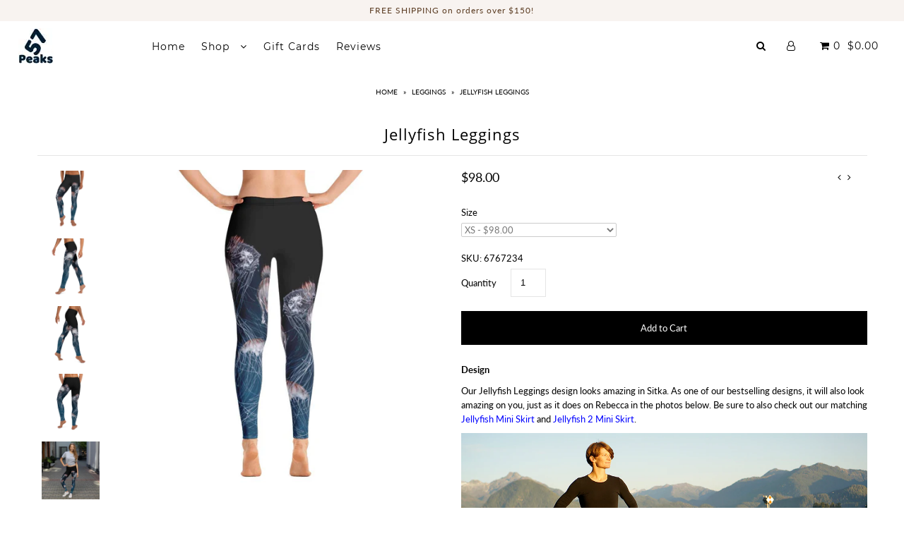

--- FILE ---
content_type: text/css
request_url: https://57peaks.com/cdn/shop/t/21/assets/bold-upsell-custom.css?v=150135899998303055901543880055
body_size: -556
content:
/*# sourceMappingURL=/cdn/shop/t/21/assets/bold-upsell-custom.css.map?v=150135899998303055901543880055 */


--- FILE ---
content_type: application/x-javascript
request_url: https://www.goldendev.win/shopify/show-recent-orders/shop/status/57-peaks.myshopify.com.js?58823327
body_size: -336
content:
var sro_settings_updated = 1696400389;

--- FILE ---
content_type: text/javascript
request_url: https://57peaks.com/cdn/shop/t/21/assets/sc-pb-app.min.js?v=147629462245849062911543880066
body_size: 1955
content:
function sc_pb_app_process(e){var t="notice";function a(){if(e(".sc-pb-element").length>0)var t=e(".sc-pb-element");else t=e('img[src*="/products/"][src*="/cdn.shopify.com/s/files/"]').filter('[src*=".jpg"],[src*=".jpeg"],[src*=".png"]');var a,i=0;return t.each(function(e,t){var n=t.width;n>i&&(i=n,a=t)}),a}function i(e){var t=(e=new Date(e)).getFullYear();return e.getMonth()+1+"/"+e.getDate()+"/"+t}if(search_result=function(t){SCPB.productListShopify={},e.each(t.Items,function(e,t){SCPB.productListShopify[t.handle]=t});for(var a in SCPB.imgElements){var i=SCPB.imgElements[a],n=e("img",i),r=n.parents(":not(a)").first();r.addClass("sc-badge-main"),n.before('<div class="sc-badge-container sc-badge-collection">'),objElement=e(i),e(".sc-badge-collection",r).css({width:objElement.width(),height:objElement.height(),"margin-left":SCPB.getBadgeMarginW(objElement),"margin-right":SCPB.getBadgeMarginW(objElement),"margin-top":SCPB.getBadgeMarginH(objElement),"margin-bottom":SCPB.getBadgeMarginH(objElement),padding:SCPB.getBadgePadding(objElement)});var o=SCPB.productListShopify[a];SCPB.activeVariant=o.variants[0],SCPB.showBadgeForProduct(o,i)}},SCPB.getVariantId=function(){var t=!1;"object"==typeof Shopify&&"function"==typeof Shopify.urlParam&&(t=Shopify.urlParam("variant"));var a="number"==typeof product_select_index?product_select_index:0;return t||(e("form[action='/cart/add'] select[name='id'] option:selected").length?t=e("form[action='/cart/add'] select[name='id'] option:selected")[a].value:e("form[action='/cart/add'] input[name='id']").length&&(t=e("form[action='/cart/add'] input[name='id']")[a].value,console.log("v",t))),t},SCPB.validateBadgeConditions=function(t,a){var n=!0;if(console.log("validation-start"),"yes"==t.on_sale){if(n)if(SCPB.activeVariant.hasOwnProperty("compare_at_price")&&null!=SCPB.activeVariant.compare_at_price){n=!1;var r=SCPB.activeVariant.compare_at_price-SCPB.activeVariant.price;parseFloat(t.min_discount_amount)&&r>=100*parseFloat(t.min_discount_amount)&&(n=!0),parseFloat(t.min_discount_percentage)&&r/SCPB.activeVariant.compare_at_price*100>=parseFloat(t.min_discount_percentage)&&(n=!0)}else n=!1}else t.on_sale;if(n||console.log("on_sale"),"yes"==t.new){if((t.from_time||t.to_time)&&n&&(""!=t.from_time.trim()&&Date.parse(i(a.published_at))<Date.parse(t.from_time)&&(n=!1),""!=t.to_time.trim()&&n&&Date.parse(i(a.published_at))>Date.parse(t.to_time)&&(n=!1)),parseInt(t.last_days)&&n&&""==t.from_time.trim()&&""==t.to_time.trim()||!n&&(""!=t.from_time.trim()||""!=t.to_time.trim())){var o=new Date(a.published_at),s=new Date;o.setDate(o.getDate()+parseInt(t.last_days)),o<s?n=!1:n||(n=!0)}}else if("no"==t.new&&n&&((t.from_time||t.to_time)&&n&&(""!=t.from_time.trim()&&Date.parse(i(a.published_at))>=Date.parse(t.from_time)&&(n=!1),""!=t.to_time.trim()&&n&&Date.parse(i(a.published_at))<=Date.parse(t.to_time)&&(n=!1)),parseInt(t.last_days)&&n&&""==t.from_time.trim()&&""==t.to_time.trim()||!n&&(""!=t.from_time.trim()||""!=t.to_time.trim()))){o=new Date(a.published_at),s=Date.now();o.setDate(o.getDate()+parseInt(t.last_days)),o>=s?n=!1:n||(n=!0)}if(n||console.log("new"),t.collections&&n){n=!1;for(var c=t.collections.split(","),p=0;p<a.collections.length;p++){var d=a.collections[p];if(jQuery.inArray(d+"",c)>=0){n=!0;break}}}if(n||console.log("collection"),"avail"==t.stock){if(n){n=!1;for(p=0;p<a.variants.length;p++){if((g=a.variants[p]).inventory_quantity>0||!g.hasOwnProperty("inventory_management")){n=!0;break}}}}else if("not_avail"==t.stock){if(n)for(p=0;p<a.variants.length;p++){if((g=a.variants[p]).inventory_quantity>0||!g.hasOwnProperty("inventory_management")){n=!1;break}}}else if("low_stock"==t.stock&&n){n=!1,min_qty=t.stock_min_qty?parseInt(t.stock_min_qty):1,min_qty&&min_qty<=0&&(min_qty=1);for(p=0;p<a.variants.length;p++){var g;if((g=a.variants[p]).inventory_quantity>0&&g.inventory_quantity<=min_qty&&g.hasOwnProperty("inventory_management")){n=!0;break}}}if(n||console.log("stock"),(t.hasOwnProperty("from_price")||t.hasOwnProperty("to_price"))&&n&&(t.hasOwnProperty("from_price")&&""!=t.from_price&&SCPB.activeVariant.price<100*parseFloat(t.from_price)&&(n=!1),t.hasOwnProperty("to_price")&&""!=t.to_price&&n&&1==n&&SCPB.activeVariant.price>100*parseFloat(t.to_price)&&(n=!1)),n||console.log("from_price - to_price: "),"ex_sel_variant"==t.v_option){if(n){var l=t.variant_list.split(",");-1!=e.inArray(SCPB.activeVariant.id+"",l)&&(n=!1)}}else if("sel_variant_only"==t.v_option&&n){n=!1;l=t.variant_list.split(",");-1!=e.inArray(SCPB.activeVariant.id+"",l)&&(n=!0)}return n||console.log("V_option"),console.log("validation-end: ",n),n},SCPB.showBadge=function(t,a,i,n,r,o,s,c,p,d,g){var l;if((l=a?e(".sc-badge-container .sc-badge-img[data-sc-badge-id='"+i+"']",a):e(".sc-badge-container .sc-badge-img[data-sc-badge-id='"+i+"']")).length>0)l.first().show();else{var m='<div data-sc-badge-id="'+i+'" class="sc-badge-img '+n+'" style="background-size: cover; background-image: url(\'/apps/product-badge'+o+"'); width: "+(s||30)+("true"==p?"px":"%")+"; height: "+(c||30)+("true"==p?"px":"%")+";"+g+' ">';if(r){var _=r;if(_.indexOf("##SAVE_PERCENTAGE##")>=0){var u=0;SCPB.activeVariant.hasOwnProperty("compare_at_price")&&SCPB.activeVariant.price<SCPB.activeVariant.compare_at_price&&(u=(SCPB.activeVariant.compare_at_price-SCPB.activeVariant.price)/SCPB.activeVariant.compare_at_price*100,u=Math.round(100*u)/100),_=_.replace("##SAVE_PERCENTAGE##",u)}if(_.indexOf("##SAVE_AMOUNT##")>=0){var f=0;SCPB.activeVariant.hasOwnProperty("compare_at_price")&&SCPB.activeVariant.price<SCPB.activeVariant.compare_at_price&&(f=(SCPB.activeVariant.compare_at_price-SCPB.activeVariant.price)/100);var v=sc_pb_money_format.replace("{{amount}}",f);_=_.replace("##SAVE_AMOUNT##",v)}if(_.indexOf("##PRODUCT_PRICE##")>=0){var P=sc_pb_money_format.replace("{{amount}}",SCPB.activeVariant.price/100);_=_.replace("##PRODUCT_PRICE##",P)}if(_.indexOf("##NEW_DAYS##")>=0){var S=(Date.parse(t.published_at)-new Date)/864e5;_=_.replace("##NEW_DAYS##",S)}_.indexOf("##PRODUCT_SKU##")>=0&&(SCPB.activeVariant.hasOwnProperty("sku")?""!=SCPB.activeVariant.sku&&(_=_.replace("##PRODUCT_SKU##",SCPB.activeVariant.sku)):_=""),_.indexOf("##PRODUCT_QUANTITY##")>=0&&(SCPB.activeVariant.hasOwnProperty("inventory_quantity")&&SCPB.activeVariant.hasOwnProperty("inventory_management")?SCPB.activeVariant.inventory_quantity>0&&SCPB.activeVariant.inventory_management&&(_=_.replace("##PRODUCT_QUANTITY##",SCPB.activeVariant.inventory_quantity)):_="");m+='<span class="sc-badge-content" style="'+(d||"")+'">'+_+"</span>"}m+="</div>","product"==SCPB.page?jQuery(".sc-badge-container").append(m):jQuery(".sc-badge-container",a).append(m)}},SCPB.showBadgeForProduct=function(e,t){var a=!1,i=SCPB.badges;for(var n in i){var r=i[n],o=r.logics;if(a)break;(a="1"===r.enabled&&SCPB.validateBadgeConditions(o,e))&&("product"==SCPB.page?SCPB.showBadge(e,t,r.id,r.product.imgOptions.position,r.product.imgOptions.text,r.product.imgOptions.url,r.product.imgOptions.badge_width,r.product.imgOptions.badge_height,r.product.imgOptions.in_px,r.product.imgOptions.text_styles,r.product.imgOptions.badge_styles):SCPB.showBadge(e,t,r.id,r.collection.imgOptions.position,r.collection.imgOptions.text,r.collection.imgOptions.url,r.collection.imgOptions.badge_width,r.collection.imgOptions.badge_height,r.collection.imgOptions.in_px,r.collection.imgOptions.text_styles,r.collection.imgOptions.badge_styles))}return null},SCPB.getBadgeMarginW=function(e,t){e.outerWidth(),e.innerWidth(),e.innerWidth(),e.width();return(e.outerWidth(!0)-e.outerWidth())/2},SCPB.getBadgeMarginH=function(e,t){e.outerHeight(),e.innerHeight(),e.innerHeight(),e.height();return(e.outerHeight(!0)-e.outerHeight())/2},SCPB.getBadgePadding=function(e,t){e.outerWidth(),e.innerWidth();var a=e.innerWidth()-e.width();e.outerWidth(!0),e.outerWidth();return a},SCPB.bindBadges=function(){if("product"===SCPB.page){e(".sc-badge-container .sc-badge-img").hide();var t=a(),i=e(t);if(i.parents(":not(a)").first().addClass("sc-badge-main"),i){i.before('<div class="sc-badge-container">'),e(".sc-badge-container").css({width:i.width(),height:i.height(),"margin-left":SCPB.getBadgeMarginW(i),"margin-right":SCPB.getBadgeMarginW(i),"margin-top":SCPB.getBadgeMarginH(i),"margin-bottom":SCPB.getBadgeMarginH(i),padding:SCPB.getBadgePadding(i)});var n=null,r=SCPB.getVariantId();if(r){for(var o=SCPB.product,s=0;s<o.variants.length;s++)if(r==o.variants[s].id){n=o.variants[s];break}}else n=SCPB.product.variants[0];SCPB.activeVariant=n,null!=n&&SCPB.showBadgeForProduct(o,t)}}else{SCPB.imgElements=function(){if(e(".sc-pb-element").length>0)var t=e(".sc-pb-element");else t=e('a[href*="/products/"]:not(form a[href*="/products/"]):not(.related-products a[href*="/products/"])').has('img[src*="/products/"], img[src*="/no-image"]');var a={};return t.each(function(t,i){var n=e(i).attr("href").split("/"),r=n[n.length-1].split("?")[0];a[r]=i}),a}();var c="";for(var p in SCPB.imgElements)c.length>0&&(c+=" OR "),c+='handle:"'+p+'"';e.getScript("/search?q="+c+"&view=sc-pb-front-25052016")}},SCPB.page=SCPB.page.split(".")[0],e.inArray(SCPB.page,["index","collection","product"])>=0)if("undefined"!=typeof Storage)if(sessionStorage.sc_pb_badges?(SCPB.badges=JSON.parse(sessionStorage.sc_pb_badges),SCPB.bindBadges()):e.ajax({type:"GET",url:"/apps/product-badge/app-front/app-front/get_all_badges",dataType:"json",async:!1,success:function(e,a,i){e.type==t&&(sessionStorage.setItem("sc_pb_badges",e.text),SCPB.badges=JSON.parse(e.text),SCPB.bindBadges())}}),sessionStorage.sc_pb_settings){var n=JSON.parse(sessionStorage.sc_pb_settings);e("body").append("<style>"+n.custom_css+"</style>")}else e.ajax({type:"GET",url:"/apps/product-badge/app-front/app-front/get_settings",dataType:"json",async:!1,success:function(a,i,n){a.type==t&&(sessionStorage.setItem("sc_pb_settings",a.text),a=JSON.parse(a.text),e("body").append("<style>"+a.custom_css+"</style>"))}});else e.ajax({type:"GET",url:"/apps/product-badge/app-front/app-front/get_all_badges",dataType:"json",async:!1,success:function(e,a,i){e.type==t&&(SCPB.badges=JSON.parse(e.text),SCPB.bindBadges())}}),e.ajax({type:"GET",url:"/apps/product-badge/app-front/app-front/get_settings",dataType:"json",async:!1,success:function(a,i,n){a.type==t&&(a=JSON.parse(a.text),e("body").append("<style>"+a.custom_css+"</style>"))}});SCPB.update_variant=function(t){SCPB.activeVariant=t,e(".sc-badge-container").empty();var i=a();SCPB.showBadgeForProduct(SCPB.product,i)}}